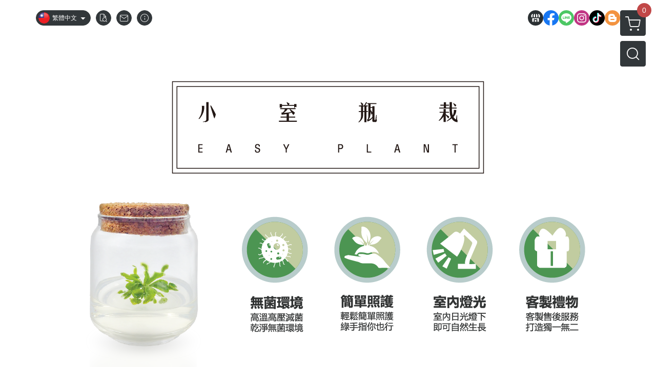

--- FILE ---
content_type: image/svg+xml
request_url: https://ecpjimg.cloudimg.in/commons/images/flag/cn.svg?v=202601290315
body_size: 508
content:
<svg id="圖層_1" data-name="圖層 1" xmlns="http://www.w3.org/2000/svg" xmlns:xlink="http://www.w3.org/1999/xlink" viewBox="0 0 500 500"><defs><style>.cls-1{fill:none;}.cls-2{clip-path:url(#clip-path);}.cls-3{fill:#bf2328;}.cls-4{fill:#ecd633;}.cls-5{opacity:0.3;fill:url(#linear-gradient);}</style><clipPath id="clip-path"><path class="cls-1" d="M500,250c0,138.07-111.93,250-250,250S0,388.08,0,250,111.93,0,250,0,500,111.93,500,250Z"/></clipPath><linearGradient id="linear-gradient" x1="246.22" y1="296.47" x2="246.74" y2="92.8" gradientUnits="userSpaceOnUse"><stop offset="0" stop-color="#fff" stop-opacity="0"/><stop offset="1" stop-color="#fff"/></linearGradient></defs><title>cn</title><g class="cls-2"><rect class="cls-3" x="-17.92" y="-15.78" width="534.2" height="533.66"/><polygon class="cls-4" points="88.77 318.24 111.79 246.98 51.33 202.82 126.2 202.66 149.53 131.54 172.79 202.69 247.67 202.9 187.17 247.01 210.11 318.27 149.47 274.38 88.77 318.24"/><polygon class="cls-4" points="297.5 356.77 322.77 366.92 340.32 346.09 338.47 373.24 363.69 383.5 337.29 390.15 335.31 417.29 320.84 394.25 294.43 400.74 311.87 379.85 297.5 356.77"/><polygon class="cls-4" points="434.25 219.85 407.42 215.18 394.58 239.18 390.76 212.25 363.95 207.43 388.39 195.45 384.67 168.47 403.63 188.03 428.14 176.16 415.39 200.22 434.25 219.85"/><polygon class="cls-4" points="377.31 341.84 385.67 315.92 363.68 299.87 390.91 299.8 399.39 273.93 407.85 299.81 435.07 299.87 413.07 315.92 421.42 341.84 399.38 325.9 377.31 341.84"/><polygon class="cls-4" points="298.83 105.21 323.53 116.66 342.16 96.78 338.89 123.82 363.53 135.41 336.81 140.64 333.42 167.67 320.19 143.86 293.44 148.99 311.96 129.05 298.83 105.21"/><rect class="cls-1" x="-3.55" y="41.25" width="825.13" height="481.32"/></g><ellipse class="cls-5" cx="246.56" cy="164.79" rx="190.47" ry="133.35"/></svg>

--- FILE ---
content_type: image/svg+xml
request_url: https://ecpjimg.cloudimg.in/commons/images/flag/tw.svg?v=202601290315
body_size: 830
content:
<?xml version="1.0" encoding="utf-8"?>
<!-- Generator: Adobe Illustrator 20.1.0, SVG Export Plug-In . SVG Version: 6.00 Build 0)  -->
<svg version="1.1" id="Countryflags.com" xmlns="http://www.w3.org/2000/svg" xmlns:xlink="http://www.w3.org/1999/xlink" x="0px"
	 y="0px" viewBox="0 0 500 500" style="enable-background:new 0 0 500 500;" xml:space="preserve">
<style type="text/css">
	.st0{clip-path:url(#SVGID_2_);fill:#EC1E24;}
	.st1{clip-path:url(#SVGID_2_);fill:#2B2F83;}
	.st2{clip-path:url(#SVGID_2_);}
	.st3{fill:#FFFFFF;}
	.st4{opacity:0.3;fill:url(#SVGID_3_);}
</style>
<g>
	<defs>
		<circle id="SVGID_1_" cx="250" cy="250" r="250"/>
	</defs>
	<clipPath id="SVGID_2_">
		<use xlink:href="#SVGID_1_"  style="overflow:visible;"/>
	</clipPath>
	<rect id="_x31_5" x="0" class="st0" width="750" height="500"/>
	<rect id="_x31_4" x="0" class="st1" width="249.8" height="250"/>
	<g class="st2">
		<circle id="_x31_3" class="st3" cx="148.1" cy="145.6" r="41.1"/>
		<path id="_x31_2" class="st3" d="M157.7,99.4l-9.6-36l-9.7,36C143.5,98.3,151.3,98,157.7,99.4z"/>
		<path id="_x31_1" class="st3" d="M133.3,100.8L107,74.4l9.7,36C120.4,106.9,127,102.8,133.3,100.8z"/>
		<path id="_x31_0" class="st3" d="M112.9,114.2l-36-9.6l26.4,26.4C104.8,125.9,108.4,119.1,112.9,114.2z"/>
		<path id="_x39_" class="st3" d="M101.9,136l-36,9.6l36.1,9.7C100.7,150.2,100.4,142.5,101.9,136z"/>
		<path id="_x38_" class="st3" d="M103.2,160.4l-26.3,26.3l36.1-9.7C109.4,173.3,105.2,166.8,103.2,160.4z"/>
		<path id="_x37_" class="st3" d="M116.6,180.9l-9.6,36l26.4-26.4C128.4,189,121.5,185.4,116.6,180.9z"/>
		<path id="_x36_" class="st3" d="M138.5,191.9l9.6,36l9.7-36.1C152.7,193,145,193.3,138.5,191.9z"/>
		<path id="_x35__1_" class="st3" d="M162.9,190.5l26.3,26.3l-9.7-36.1C175.8,184.4,169.2,188.5,162.9,190.5z"/>
		<path id="_x34__1_" class="st3" d="M183.3,177.1l36,9.6l-26.4-26.4C191.4,165.4,187.8,172.2,183.3,177.1z"/>
		<path id="_x33_" class="st3" d="M194.4,155.3l36-9.6l-36.1-9.7C195.5,141.1,195.8,148.8,194.4,155.3z"/>
		<path id="_x32__1_" class="st3" d="M193,130.9l26.3-26.3l-36.1,9.7C186.9,118,191,124.5,193,130.9z"/>
		<path id="_x31__1_" class="st3" d="M179.6,110.4l9.6-36l-26.4,26.4C167.8,102.3,174.7,105.9,179.6,110.4z"/>
	</g>
</g>
<linearGradient id="SVGID_3_" gradientUnits="userSpaceOnUse" x1="246.2431" y1="294.4926" x2="246.7618" y2="92.1815">
	<stop  offset="0" style="stop-color:#FFFFFF;stop-opacity:0"/>
	<stop  offset="1" style="stop-color:#FFFFFF"/>
</linearGradient>
<path class="st4" d="M435.8,163.7c0,73.2-84.7,132.5-189.2,132.5S57.4,236.8,57.4,163.7c0-73.2,84.7-132.5,189.2-132.5
	S435.8,90.5,435.8,163.7z"/>
</svg>
